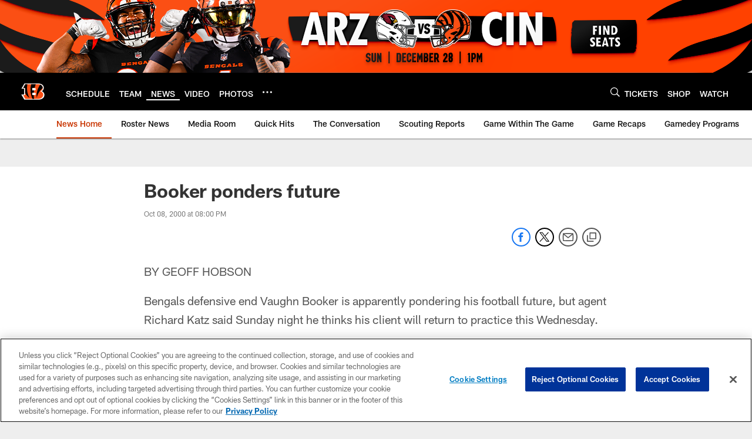

--- FILE ---
content_type: text/html; charset=utf-8
request_url: https://www.google.com/recaptcha/api2/aframe
body_size: 266
content:
<!DOCTYPE HTML><html><head><meta http-equiv="content-type" content="text/html; charset=UTF-8"></head><body><script nonce="f44cWsPg0fh3MaRMwA4oGg">/** Anti-fraud and anti-abuse applications only. See google.com/recaptcha */ try{var clients={'sodar':'https://pagead2.googlesyndication.com/pagead/sodar?'};window.addEventListener("message",function(a){try{if(a.source===window.parent){var b=JSON.parse(a.data);var c=clients[b['id']];if(c){var d=document.createElement('img');d.src=c+b['params']+'&rc='+(localStorage.getItem("rc::a")?sessionStorage.getItem("rc::b"):"");window.document.body.appendChild(d);sessionStorage.setItem("rc::e",parseInt(sessionStorage.getItem("rc::e")||0)+1);localStorage.setItem("rc::h",'1766386067452');}}}catch(b){}});window.parent.postMessage("_grecaptcha_ready", "*");}catch(b){}</script></body></html>

--- FILE ---
content_type: text/javascript; charset=utf-8
request_url: https://auth-id.bengals.com/accounts.webSdkBootstrap?apiKey=4_CPcIRH6iHJSRyNBBdhs8cg&pageURL=https%3A%2F%2Fwww.bengals.com%2Fnews%2Fbooker-ponders-future-733558&sdk=js_latest&sdkBuild=18148&format=json
body_size: 417
content:
{
  "callId": "019b44d05a257df9814e71a43ce942f0",
  "errorCode": 0,
  "apiVersion": 2,
  "statusCode": 200,
  "statusReason": "OK",
  "time": "2025-12-22T06:47:43.918Z",
  "hasGmid": "ver4"
}